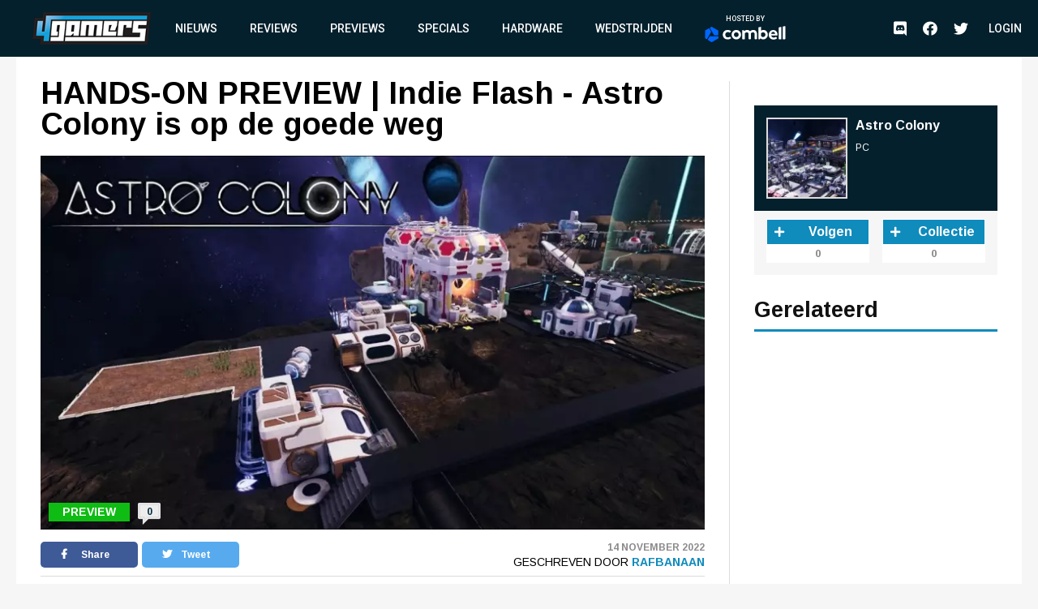

--- FILE ---
content_type: text/html; charset=UTF-8
request_url: https://www.4gamers.be/previews/80632/1/hands-on-preview-indie-flash-astro-colony-is-op-de-goede-weg
body_size: 11056
content:
<!DOCTYPE html>
<html lang="nl">
<head>
	
    <script id="cookieyes" type="text/javascript" src="https://cdn-cookieyes.com/client_data/98aaa9adfbf6571bc3327b7a/script.js"></script>
    <script async src="https://www.googletagmanager.com/gtag/js?id=UA-18010104-2"></script>
    <script async src='https://securepubads.g.doubleclick.net/tag/js/gpt.js'></script>
    <script>
      window.googletag = window.googletag || {cmd: []};
    </script>
    <script>
        window.dataLayer = window.dataLayer || [];
        function gtag(){dataLayer.push(arguments);}
        gtag('js', new Date());

        gtag('config', 'G-TWYMQGNFNE');
    </script>
    <!-- Google Tag Manager -->
    <script>(function(w,d,s,l,i){w[l]=w[l]||[];w[l].push({'gtm.start':
                new Date().getTime(),event:'gtm.js'});var f=d.getElementsByTagName(s)[0],
            j=d.createElement(s),dl=l!='dataLayer'?'&l='+l:'';j.async=true;j.src=
            'https://www.googletagmanager.com/gtm.js?id='+i+dl;f.parentNode.insertBefore(j,f);
        })(window,document,'script','dataLayer','GTM-MVL48QJ');</script>
    <!-- End Google Tag Manager -->
    <script  type="text/plain">
        (function(h,o,t,j,a,r){
            h.hj=h.hj||function(){(h.hj.q=h.hj.q||[]).push(arguments)};
            h._hjSettings={hjid:2959586,hjsv:6};
            a=o.getElementsByTagName('head')[0];
            r=o.createElement('script');r.async=1;
            r.src=t+h._hjSettings.hjid+j+h._hjSettings.hjsv;
            a.appendChild(r);
        })(window,document,'https://static.hotjar.com/c/hotjar-','.js?sv=');
    </script>
    <meta charset="UTF-8">
    <meta name="viewport" content="width=device-width, initial-scale=1">
    <link rel="stylesheet" href="https://fonts.googleapis.com/css?family=Roboto:400,500,700&display=swap">
    <link rel="stylesheet" href="https://fonts.googleapis.com/css?family=Arimo:400,700&display=swap">
    <link rel="stylesheet" type="text/css" href="https://cdnjs.cloudflare.com/ajax/libs/slick-carousel/1.8.1/slick.min.css">
    <link rel="stylesheet" type="text/css" href="https://cdnjs.cloudflare.com/ajax/libs/font-awesome/5.11.2/css/all.css">
        <meta name="csrf-param" content="_csrf">
<meta name="csrf-token" content="HM0Xsm_XZF4lLWdWqrh8Zck-4RKCnm4yhJsgLbY1jslUkiP-I4UCEn17Ci7__TYQrWyMcOXIIEbM03B-0gHWoQ==">
    <meta name="user" content="guest">
    <title>
        4Gamers - HANDS-ON PREVIEW | Indie Flash - Astro Colony is op de goede weg    </title>
            <script type="application/ld+json">
    {
        "@context": "https://schema.org",
        "@type": "NewsArticle",
        "headline": "HANDS-ON PREVIEW | Indie Flash - Astro Colony is op de goede weg",
        "description": "Er is niks leuker dan games waarin je zaken moet automatiseren. Zo hebben we al enkele uren verspeeld in Satisfactory en dus kwam onlangs ook Astro Colony van Ontwikkelaar Terad Games op onze radar...",
        "articleSection": "Previews",
        "datePublished": "2022-11-14T17:05:00+00:00",
        "dateModified": "2022-11-14T17:05:00+00:00",
                "image": [
                            "https://images.4gamers.be/article-primary/2022/11/14/large/-497c.jpg"
                    ],
                "author": [{
            "@type": "Person",
            "name": "rafbanaan"
        }],
                        "isAccessibleForFree": true,
        "copyrightYear": "2022"
    }
</script>                <script>
    var msTag = {
        site: '4gamers',
        page: 'article'
            }
</script>        <link rel="apple-touch-icon-precomposed" sizes="152x152" href="/images/icons/apple-touch/4gamers-152x152.png">
    <link rel="apple-touch-icon-precomposed" sizes="144x144" href="/images/icons/apple-touch/4gamers-144x144.png">
    <link rel="apple-touch-icon-precomposed" sizes="120x120" href="/images/icons/apple-touch/4gamers-120x120.png">
    <link rel="apple-touch-icon-precomposed" sizes="114x114" href="/images/icons/apple-touch/4gamers-114x114.png">
    <link rel="apple-touch-icon-precomposed" sizes="76x76" href="/images/icons/apple-touch/4gamers-76x76.png">
    <link rel="apple-touch-icon-precomposed" sizes="72x72" href="/images/icons/apple-touch/4gamers-72x72.png">
    <link rel="apple-touch-icon-precomposed" href="/images/icons/apple-touch/4gamers.png">
    <link rel="shortcut icon" href="/images/icons/favicon.ico" type="x-icon">
    <link rel="canonical" href="https://www.4gamers.be/previews/80632/1/hands-on-preview-indie-flash-astro-colony-is-op-de-goede-weg" />
    <script async src="https://pagead2.googlesyndication.com/pagead/js/adsbygoogle.js?client=ca-pub-6995984042175676" crossorigin="anonymous"></script>
    <meta name="description" content="Er is niks leuker dan games waarin je zaken moet automatiseren. Zo hebben we al enkele uren verspeeld in Satisfactory en dus kwam onlangs ook Astro Colony van Ontwikkelaar Terad Games op onze radar...">
<meta property="og:title" content="HANDS-ON PREVIEW | Indie Flash - Astro Colony is op de goede weg">
<meta property="og:description" content="Er is niks leuker dan games waarin je zaken moet automatiseren. Zo hebben we al enkele uren verspeeld in Satisfactory en dus kwam onlangs ook Astro Colony van Ontwikkelaar Terad Games op onze radar...">
<meta property="og:url" content="https://www.4gamers.be/previews/80632/1/hands-on-preview-indie-flash-astro-colony-is-op-de-goede-weg">
<meta property="og:image" content="https://images.4gamers.be/article-primary/2022/11/14/large/-497c.jpg">
<meta property="og:type" content="article">
<meta name="twitter:card" content="summary_large_image">
<meta name="twitter:title" content="HANDS-ON PREVIEW | Indie Flash - Astro Colony is op de goede weg">
<meta name="twitter:description" content="Er is niks leuker dan games waarin je zaken moet automatiseren. Zo hebben we al enkele uren verspeeld in Satisfactory en dus kwam onlangs ook Astro Colony van Ontwikkelaar Terad Games op onze radar...">
<meta name="twitter:site" content="@4gamershq">
<meta name="twitter:image" content="https://images.4gamers.be/article-primary/2022/11/14/large/-497c.jpg">
<meta name="twitter:creator" content="@4gamershq">
<link href="/css/stylev2.css?v=1699521718" rel="stylesheet"></head>
<body>
<!-- Google Tag Manager (noscript) -->
<noscript><iframe src="https://www.googletagmanager.com/ns.html?id=GTM-MVL48QJ"
                  height="0" width="0" style="display:none;visibility:hidden"></iframe></noscript>
<!-- End Google Tag Manager (noscript) -->
<div id="app">
    
<header class="header">
    <div class="container">
        <div class="header__logo">
            <a href="/" title="4Gamers">
                <img class="logo" src="/images/logo.png" alt="4gamers logo">            </a>
        </div>
        <nav class="nav">
            <ul>
    <li><a href="/nieuws">Nieuws</a></li>
<li><a href="/reviews">Reviews</a></li>
<li><a href="/previews">Previews</a></li>
<li><a href="/specials">Specials</a></li>
<li><a href="/hardware">Hardware</a></li>
<li><a href="/wedstrijden">Wedstrijden</a></li>
<li><a href="https://combell.be" target="_blank">
                        <div class="header__combell">
                            Hosted by
                            <svg class="header__combell__logo--small" height="30px" alt="Hosting en Webhosting bij Combell" title="Hosting en Webhosting bij Combell" viewBox="0 0 32 36" version="1.1" xmlns="http://www.w3.org/2000/svg" xmlns:xlink="http://www.w3.org/1999/xlink">
                                <g stroke="none" stroke-width="1" fill="none" fill-rule="evenodd">
                                    <g transform="translate(-184.000000, -27.000000)" fill="#0066FF" fill-rule="nonzero">
                                        <g transform="translate(184.000000, 27.000000)">
                                            <path d="M30.2501657,19.982375 C30.8011657,19.982375 31.2481657,19.535375 31.2481657,18.984375 L31.2481657,9.526375 C31.2481657,9.169875 31.0581657,8.840375 30.7491657,8.662375 L15.9771657,0.133875 C15.6686657,-0.044625 15.2881657,-0.044625 14.9791657,0.133875 L11.9991657,1.854375 C11.5216657,2.129875 11.3581657,2.740375 11.6341657,3.217375 L21.0256657,19.483375 C21.2041657,19.791875 21.5331657,19.982375 21.8896657,19.982375 L30.2501657,19.982375 L30.2501657,19.982375 Z">
                                            </path>
                                            <path d="M30.9598344,27.303 C31.2683344,27.1245 31.4588344,26.7955 31.4588344,26.439 L31.4588344,22.998 C31.4588344,22.447 31.0118344,22 30.4608344,22 L11.6783344,22 C11.3218344,22 10.9923344,22.19 10.8143344,22.499 L6.63383441,29.74 C6.35833441,30.2175 6.52183441,30.8275 6.99883441,31.103 L15.1898344,35.832 C15.4983344,36.0105 15.8788344,36.0105 16.1878344,35.832 L30.9598344,27.303 Z">
                                            </path>
                                            <path d="M3.479,28.8691657 C3.9565,29.1446657 4.5665,28.9811657 4.842,28.5041657 L14.2335,12.2381657 C14.412,11.9291657 14.412,11.5491657 14.2335,11.2401657 L10.053,3.99916575 C9.7775,3.52166575 9.167,3.35816575 8.69,3.63416575 L0.499,8.36316575 C0.19,8.54166575 -1.42108547e-14,8.87066575 -1.42108547e-14,9.22716575 L-1.42108547e-14,26.2841657 C-1.42108547e-14,26.6406657 0.19,26.9701657 0.499,27.1481657 L3.479,28.8691657 Z">
                                            </path>
                                        </g>
                                    </g>
                                </g>
                            </svg>
                            <svg class="header__combell__logo--large" width="100px" height="20px" alt="Hosting en Webhosting bij Combell" title="Hosting en Webhosting bij Combell" viewBox="0 0 377 76" version="1.1" xmlns="http://www.w3.org/2000/svg" xmlns:xlink="http://www.w3.org/1999/xlink">
                                <g stroke="none" stroke-width="1" fill="none" fill-rule="evenodd">
                                    <g transform="translate(83.000000, 0.000000)" fill="#FFFFFF" fill-rule="nonzero">
                                        <path d="M272.997,4.486 L263.626,6.536 C263.033,6.665 262.61,7.19 262.61,7.797 L262.61,60.996 C262.61,61.721 263.198,62.309 263.923,62.309 L273.252,62.309 C273.974,62.309 274.565,61.718 274.565,60.996 L274.565,5.748 C274.564,4.924 273.802,4.31 272.997,4.486 Z"></path>
                                        <path d="M63.581,18.773 C51.37,18.773 41.436,28.707 41.436,40.918 C41.436,53.129 51.37,63.063 63.581,63.063 C75.792,63.063 85.726,53.129 85.726,40.918 C85.725,28.707 75.791,18.773 63.581,18.773 Z M63.581,52.073 C57.43,52.073 52.427,47.069 52.427,40.918 C52.427,34.767 57.431,29.764 63.581,29.764 C69.732,29.764 74.736,34.768 74.736,40.918 C74.735,47.069 69.731,52.073 63.581,52.073 Z"></path>
                                        <path d="M291.634,0.543 L282.263,2.593 C281.67,2.722 281.247,3.247 281.247,3.854 L281.247,60.996 C281.247,61.721 281.835,62.309 282.56,62.309 L291.889,62.309 C292.611,62.309 293.202,61.718 293.202,60.996 L293.202,1.805 C293.202,0.98 292.44,0.367 291.634,0.543 Z"></path>
                                        <path d="M35.161,51.187 C34.759,50.659 34.026,50.523 33.46,50.87 C31.415,52.124 28.125,53.673 24.353,53.673 C21.32,53.673 18.732,52.893 16.661,51.355 C14.344,49.635 11.867,45.976 11.867,40.865 C11.867,35.609 14.474,32.571 16.661,30.948 C18.731,29.41 21.319,28.63 24.352,28.63 C27.578,28.63 30.379,29.932 32.327,31.183 C32.89,31.545 33.637,31.403 34.04,30.869 L38.313,25.208 C38.754,24.623 38.621,23.79 38.019,23.373 C35.057,21.32 29.169,18.665 23.378,18.665 C8.414,18.665 2.972,29.559 2.032,31.743 C0.887,34.404 0.306,37.418 0.306,40.7 L0.306,41.028 C0.306,44.311 0.887,47.325 2.032,49.985 C3.178,52.649 4.795,54.988 6.838,56.936 C8.882,58.887 11.344,60.411 14.156,61.466 C16.979,62.526 20.081,63.063 23.377,63.063 C27.383,63.063 30.91,62.354 33.859,60.955 C35.615,60.123 37.233,59.086 38.686,57.865 C39.216,57.419 39.31,56.64 38.891,56.089 L35.161,51.187 Z"></path>
                                        <path d="M190.449,18.773 C186.71,18.773 183.38,19.719 180.554,21.585 L179.515,22.307 L179.519,5.546 C179.523,4.721 178.763,4.104 177.957,4.276 L168.502,6.301 C167.958,6.466 167.586,6.968 167.586,7.537 L167.586,61.651 C167.586,61.982 167.855,62.251 168.186,62.251 L173.373,62.251 C173.772,62.251 174.148,62.067 174.393,61.751 L177.312,57.988 L177.773,58.452 C180.813,61.511 184.596,63.063 189.016,63.063 C201.227,63.063 211.161,53.129 211.161,40.918 C211.16,28.293 202.256,18.773 190.449,18.773 Z M189.021,52.073 C185.941,52.073 182.969,50.779 180.864,48.524 L179.515,46.8 L179.515,35.06 L180.864,33.314 C182.967,31.058 185.94,29.765 189.021,29.765 C195.172,29.765 200.175,34.769 200.175,40.919 C200.176,47.069 195.172,52.073 189.021,52.073 Z"></path>
                                        <path d="M142.448,18.764 C135.398,18.764 130.188,22.911 128.051,24.95 C124.843,20.72 119.918,18.764 113.963,18.764 C106.374,18.764 101.398,23.838 101.398,23.838 L98.479,20.075 C98.235,19.76 97.858,19.575 97.459,19.575 L92.272,19.575 C91.941,19.575 91.672,19.844 91.672,20.175 L91.672,61.002 C91.672,61.571 92.044,62.073 92.588,62.238 L102.043,62.255 C102.85,62.428 103.609,61.81 103.605,60.985 L103.601,60.002 L103.601,46.766 L103.601,35.026 C103.601,35.026 106.448,29.752 112.776,29.752 C117.421,29.752 121.103,32.271 121.103,39.661 L121.103,59.669 C121.103,61.113 122.274,62.284 123.718,62.284 L129.474,62.284 C130.918,62.284 132.089,61.113 132.089,59.669 L132.089,39.661 C132.089,39.642 132.087,39.625 132.087,39.606 L132.087,35.026 C132.087,35.026 134.934,29.752 141.262,29.752 C145.907,29.752 149.589,32.271 149.589,39.661 L149.589,59.669 C149.589,61.113 150.76,62.284 152.204,62.284 L157.96,62.284 C159.404,62.284 160.575,61.113 160.575,59.669 L160.575,39.661 C160.574,25.078 153.171,18.764 142.448,18.764 Z"></path>
                                        <path d="M255.745,33.519 C254.927,30.751 253.651,28.266 251.951,26.135 C250.262,24.02 248.112,22.311 245.565,21.058 C243.034,19.814 239.989,19.185 236.512,19.185 C236.49,19.185 236.468,19.185 236.445,19.185 C233.367,19.191 230.527,19.782 228.007,20.943 C225.48,22.106 223.278,23.711 221.46,25.711 C219.635,27.72 218.195,30.106 217.182,32.801 C216.165,35.501 215.652,38.405 215.659,41.43 L215.659,41.597 C215.666,44.886 216.23,47.904 217.332,50.566 C218.436,53.229 219.989,55.564 221.949,57.505 C223.907,59.447 226.261,60.963 228.95,62.008 C231.635,63.054 234.582,63.583 237.711,63.583 C237.731,63.583 237.753,63.583 237.774,63.583 C242.738,63.573 247.727,63.16 254.153,58.29 C254.624,57.933 254.725,57.266 254.381,56.785 C253.777,55.941 252.623,54.354 250.519,51.526 C250.184,51.075 249.56,50.952 249.079,51.243 C247.009,52.496 243.925,54.181 238.737,54.192 C238.726,54.192 238.713,54.192 238.701,54.192 C235.717,54.192 233.498,53.634 231.45,52.052 C229.799,50.779 228.116,48.347 227.38,45.349 L227.307,44.961 L255.935,44.92 C256.221,44.92 256.49,44.808 256.691,44.605 C256.892,44.402 257.003,44.134 257.003,43.848 L256.999,42.555 C256.994,39.51 256.571,36.325 255.745,33.519 Z M227.159,37.353 C227.736,33.339 229.17,31.323 230.221,30.212 C231.889,28.449 233.78,27.777 236.472,27.771 C236.481,27.771 236.49,27.771 236.501,27.771 C239.182,27.771 241.116,28.587 242.762,30.37 C244.39,32.131 245.179,34.451 245.415,37.353 L227.159,37.353 Z"></path>
                                    </g>
                                    <path d="M60.5003315,43.96475 C61.6023315,43.96475 62.4963315,43.07075 62.4963315,41.96875 L62.4963315,23.05275 C62.4963315,22.33975 62.1163315,21.68075 61.4983315,21.32475 L31.9543315,4.26775 C31.3373315,3.91075 30.5763315,3.91075 29.9583315,4.26775 L23.9983315,7.70875 C23.0433315,8.25975 22.7163315,9.48075 23.2683315,10.43475 L42.0513315,42.96675 C42.4083315,43.58375 43.0663315,43.96475 43.7793315,43.96475 L60.5003315,43.96475 Z" fill="#0066FF" fill-rule="nonzero"></path>
                                    <path d="M61.9196688,58.606 C62.5366688,58.249 62.9176688,57.591 62.9176688,56.878 L62.9176688,49.996 C62.9176688,48.894 62.0236688,48 60.9216688,48 L23.3566688,48 C22.6436688,48 21.9846688,48.38 21.6286688,48.998 L13.2676688,63.48 C12.7166688,64.435 13.0436688,65.655 13.9976688,66.206 L30.3796688,75.664 C30.9966688,76.021 31.7576688,76.021 32.3756688,75.664 L61.9196688,58.606 Z" fill="#0066FF" fill-rule="nonzero"></path>
                                    <path d="M6.958,61.7383315 C7.913,62.2893315 9.133,61.9623315 9.684,61.0083315 L28.467,28.4763315 C28.824,27.8583315 28.824,27.0983315 28.467,26.4803315 L20.106,11.9983315 C19.555,11.0433315 18.334,10.7163315 17.38,11.2683315 L0.998,20.7263315 C0.38,21.0833315 0,21.7413315 0,22.4543315 L0,56.5683315 C0,57.2813315 0.38,57.9403315 0.998,58.2963315 L6.958,61.7383315 Z" fill="#0066FF" fill-rule="nonzero"></path>
                                </g>
                            </svg>
                        </div>
                    </a></li></ul>            <ul class="social__nav">
                <li><a href="https://discord.gg/MspksWZ" target="_blank" rel="nofollow noopener noreferrer"><i class="fab fa-discord fa-menu" aria-hidden="true"></i><span class="visible-hidden">Discord</span></a></li>
<li><a href="https://www.facebook.com/4GamersBE/" target="_blank" rel="nofollow noopener noreferrer"><i class="fab fa-facebook fa-menu" aria-hidden="true"></i><span class="visible-hidden">Facebook</span></a></li>
<li><a href="https://twitter.com/4gamershq" target="_blank" rel="nofollow noopener noreferrer"><i class="fab fa-twitter fa-menu" aria-hidden="true"></i><span class="visible-hidden">Twitter</span></a></li>            </ul>
        </nav>
        <div class="header__action">
            <ul class="social__nav">
            <li><a href="https://discord.gg/MspksWZ" target="_blank" rel="nofollow noopener noreferrer"><i class="fab fa-discord fa-menu" aria-hidden="true"></i><span class="visible-hidden">Discord</span></a></li>
<li><a href="https://www.facebook.com/4GamersBE/" target="_blank" rel="nofollow noopener noreferrer"><i class="fab fa-facebook fa-menu" aria-hidden="true"></i><span class="visible-hidden">Facebook</span></a></li>
<li><a href="https://twitter.com/4gamershq" target="_blank" rel="nofollow noopener noreferrer"><i class="fab fa-twitter fa-menu" aria-hidden="true"></i><span class="visible-hidden">Twitter</span></a></li>            </ul>
                            <div class="header__profile header__profile--auto">
                    <div class="header__profile__login">
                        <a href="/site/login">Login</a>
                    </div>
                </div>
                        <button class="hamburger hamburger--squeeze" type="button">
                <span class="hamburger-box"><span class="hamburger-inner"></span></span>
            </button>
        </div>
    </div>
</header>
    <div class="content">
        <div id="div-gpt-ad-6046381-1" class="combined-bill-container">
        </div>
        <div class="container">
            
<div class="sidebar-layout">
    <div class="sidebar-layout__left">
        <article class="article-details article-details--super article-details--preview">
            <div class="article-details__headline">
                <h1 class="article-details__title">
                    HANDS-ON PREVIEW | Indie Flash - Astro Colony is op de goede weg                </h1>
            </div>
            <div class="article-details__image">
                <div class="article-details__image__container">
                    
    <picture>
                    <source sizes="(min-width: 960px) 540px, 100vw" srcset="https://images.4gamers.be/article-primary/2022/11/14/small/-497c.webp 100w, https://images.4gamers.be/article-primary/2022/11/14/medium/-497c.webp 273w, https://images.4gamers.be/article-primary/2022/11/14/large/-497c.webp 488w, https://images.4gamers.be/article-primary/2022/11/14/large/-497c.webp 740w" type="image/webp">
                <source sizes="(min-width: 960px) 540px, 100vw" srcset="https://images.4gamers.be/article-primary/2022/11/14/small/-497c.jpg 100w, https://images.4gamers.be/article-primary/2022/11/14/medium/-497c.jpg 273w, https://images.4gamers.be/article-primary/2022/11/14/large/-497c.jpg 740w" type="image/jpg">
        <img src="https://images.4gamers.be/article-primary/2022/11/14/large/-497c.jpg" alt="HANDS-ON PREVIEW | Indie Flash - Astro Colony is op de goede weg" loading="lazy">
    </picture>
                </div>
                <div class="article-details__type">
                    Preview                </div>
                <a href="#comments" class="article-details__comments">
                    0                </a>
            </div>
            <div class="article-details__info">
                <div class="article-details__socials">
                    <a href="#" class="social social--facebook" onclick="window.open('https://www.facebook.com/sharer/sharer.php?u='+encodeURIComponent('https://www.4gamers.be/previews/80632/1/hands-on-preview-indie-flash-astro-colony-is-op-de-goede-weg'),'share-dialog','width=626,height=436'); return false;">
    <i class="fab fa-facebook-f"></i> Share</a>
                    <a href="#" class="social social--twitter" onclick="window.open('https://twitter.com/intent/tweet?url='+encodeURIComponent('https://www.4gamers.be/previews/80632/1/hands-on-preview-indie-flash-astro-colony-is-op-de-goede-weg')+'&text=HANDS-ON PREVIEW %7C Indie Flash - Astro Colony is op de goede weg','share-dialog','width=626,height=436'); return false;">
    <i class="fab fa-twitter"></i> Tweet</a>
                </div>
                <div class="article-details__extra">
                    <div class="article-details__date">
                        14 November 2022                    </div>
                    <div class="article-details__reviewer">
                        Geschreven door&nbsp;<a href="/profile/view?slug=rafbanaan7548">rafbanaan</a>
                    </div>
                </div>
            </div>
            <div class="article-details__content wysiwyg">
                                    <p class="p1" style="text-align: justify;"><strong>Er is niks leuker dan games waarin je zaken moet automatiseren. Zo hebben we al enkele uren verspeeld in Satisfactory en dus kwam onlangs ook Astro Colony van Ontwikkelaar Terad Games op onze radar. Daarin ben je een astronaut die een van de eerste is om de ruimte te verkennen en een basis op te zetten.</strong></p>
<p class="p1" style="text-align: justify;">Beginnen doe je op een klein platform waar je wordt begroet door een vriendelijke robot die je uitlegt geeft. Samen zet je de eerste stappen in de opbouw van je kolonie. Resources moet je verzamelen aan de hand van astero&iuml;den die voorbij vliegen. Met een pickaxe kan je hiervan copper, iron, carbon, ice en meer verzamelen. Deze ruwe materialen kan je dan omvormen naar vervaardigde items. De eenvoudige zaken, waaronder bars smelten, kan je rechtstreeks in je inventory doen, maar naarmate je vordert zal je nood hebben aan productiemachines.</p>
<p class="p1" style="text-align: center;"><picture><source srcset="https://images.4gamers.be/article/2022/11/14/large/-66a0.webp" type="image/webp" /><source srcset="https://images.4gamers.be/article/2022/11/14/large/-66a0.jpg" type="image/jpg" /><img src="https://images.4gamers.be/article/2022/11/14/large/-66a0.jpg" alt="Indie Flash - Astro Colony" loading="lazy" /></picture></p>
<p class="p1" style="text-align: justify;">Hier start je dan ook met het automatiseren van de gehele workflow, want je kan bijvoorbeeld automatisch astero&iuml;den laten vangen door een machine die dit omvormt en zo doorstuurt naar andere machines of een opslag. Elke machine komt namelijk met inputs en outputs waar je een conveyor belt aan kan koppelen. De conveyors belts zijn wel redelijk basic, want zo kan je geen bochten maken of afsplitsen. Je moet logic modules gebruiken om bijvoorbeeld items te duwen van de ene band naar de andere of filter of block modules om je resources te filteren. Uiteraard is er stroom nodig en de ontwikkelaar voorziet enkele mogelijkheden. Starten doe je met carbon om te zetten, maar je kan dit steeds verbeteren naar meer duurzamere alternatieven.</p>
<p class="p1" style="text-align: justify;">Nieuwe items, gebouwen, resources en meer kan je vrijspelen aan de hand van de tech tree. Hiervoor moet je enkele punten bevatten die zijn onderverdeeld in enkele categorie&euml;n met de basic science die je zelf kan verkrijgen door te mijnen. Andere zaken moet je vrijspelen in een labo waar je bijvoorbeeld een astronaut kan neerzetten. Je kan namelijk astronauten inviteren op je kolinie, maar dan moet je wel voldoen aan enkele basisvoorzieningen. Het is de ruimte en natuurlijk kan je met de kolonie rondreizen met boosters of voertuigen, maar dit komt niet zonder enig gevaar. De titel bevindt zich op dit moment in early access en we zijn wel wat bugs tegenkomen, maar de ontwikkelaar brengt quasi dagelijks nieuwe patches uit. De UI mag in onze ogen ook een grondige revamp krijgen, want die is echt onhandig.</p>
<p><iframe title="YouTube video player" src="https://www.youtube.com/embed/KOE8u6k8EAE" width="560" height="315" frameborder="0" allowfullscreen="allowfullscreen"></iframe></p>
<p><strong>LEES OOK:&nbsp;</strong><a href="https://www.4gamers.be/specials/77851/1/overzicht-indie-flash-reviews-en-previews">Alle Indie Flash review &amp; previews</a></p>
<p><strong>LEES OOK:&nbsp;</strong><a href="https://www.4gamers.be/previews/80606/1/hands-on-preview-indie-flash-spelen-met-tijd-in-timemelters">Spelen met tijd in Timemelters</a></p>
<p><strong>LEES OOK:&nbsp;</strong><a href="https://www.4gamers.be/reviews/80605/1/review-indie-flash-alles-op-orde-in-a-little-to-the-left">Alles op orde in A Little to the Left</a></p>                            </div>
                                        <div class="article-details__review">
                    
<div class="conclusion">
    <div class="conclusion__header">
        Conclusie    </div>
    <div class="conclusion__text">
        <p class="p1" style="text-align: justify;">Hetgeen we nu konden ervaren van Astro Colony geeft ons een goed gevoel bij de verdere verloop van de ontwikkelperiode in early access. De basis zit goed, maar er is wel nog wat werk nodig om alles op punt te krijgen, want de UI is bijvoorbeeld onhandig en er zijn wel wat bugs die progressie moeilijk maken. Gelukkig is de ontwikkelaar wel on-top met deze zaken en zijn patches er snel.</p>    </div>
    </div>
                </div>
                        <a href="#comments" class="m-t-30 mobile-centered">
                <div class="btn">
                    &raquo; Reacties (0)
                </div>
            </a>
        </article>
    </div>
    <div class="sidebar-layout__right">
                    
<div class="centered">
    <div id="div-gpt-ad-8853676-2" style="display:block">
        <div id="_4gamers.be_-rectangle" class="advise-rectangle"></div>
    </div>
</div>        
                    
<div class="game-card">
    <div class="game-card__header">
        <a href="/game/34587/astro-colony">
            <div class="game-card__image">
                
    <picture>
                    <source sizes="(min-width: 960px) 540px, 100vw" srcset="https://images.4gamers.be/game-primary/2022/11/14/small/-PC-0829.webp 100w, https://images.4gamers.be/game-primary/2022/11/14/medium/-PC-0829.webp 273w, https://images.4gamers.be/game-primary/2022/11/14/large/-PC-0829.webp 488w, https://images.4gamers.be/game-primary/2022/11/14/thumbnail/-PC-0829.webp 740w" type="image/webp">
                <source sizes="(min-width: 960px) 540px, 100vw" srcset="https://images.4gamers.be/game-primary/2022/11/14/small/-PC-0829.jpg 100w, https://images.4gamers.be/game-primary/2022/11/14/medium/-PC-0829.jpg 273w, https://images.4gamers.be/game-primary/2022/11/14/thumbnail/-PC-0829.jpg 740w" type="image/jpg">
        <img src="https://images.4gamers.be/game-primary/2022/11/14/thumbnail/-PC-0829.jpg" alt="Astro Colony" loading="lazy">
    </picture>
            </div>
        </a>
        <div class="game-card__title">
            <a href="/game/34587/astro-colony">
                Astro Colony            </a>
            <ul>
                                    <li>
                        PC                    </li>
                            </ul>
        </div>
    </div>
    <div class="game-card__info">
        <ul>
                                            </ul>
        <div class="game-card__buttons">
            <div class="counter-button counter-button--follow">
                <a class="action__button action__button--add" data-href="/game/34587/astro-colony/follow">
                                            <i class="fa fa-plus"></i>
                                        <span>Volgen</span>
                </a>
                <span class="counter-button__counter">0</span>
            </div>
            <div class="counter-button counter-button--collect">
                <a class="action__button action__button--add" data-href="/game/34587/astro-colony/have">
                                            <i class="fa fa-plus"></i>
                                        <span>Collectie</span>
                </a>
                <span class="counter-button__counter">0</span>
            </div>
        </div>
    </div>
</div>
                            <div class="sidebar-list">
                <div class="sidebar-list__title">
                    Gerelateerd
                </div>
                <div class="sidebar-list__list">
                                            
                                    </div>
            </div>
            </div>
</div>
<div class="divider-block divider-block--blue">
            <div class="mobile">
            <img onclick="window.open('http://eepurl.com/fFaLk','popup','width=600,height=600'); return false;" src="/images/4G_nieuwsbrief_banner.png" alt="4Gamers Logo">
        </div>
        <div class="desktop">
            
    <a href="/wedstrijden" class="contest" style="background-image: url('/images/default/article-banner.png')">
        <div class="contest__text">
            <i class="fas fa-trophy"></i> Er zijn voorlopig geen wedstrijden
        </div>
    </a>
            
<div class="register">
    <img src="/images/4Gamers_Nieuwsbrief_header.png" alt="Schrijf je in voor de 4Gamers nieuwsbrief">
    <form class="newsletter__form" action="https://mailing.4gamers.be/subscribe" method="POST" accept-charset="utf-8">
        <input type="email" name="email" id="email" placeholder="Email" required />
        <div style="display:none;">
            <label for="hp">HP</label><br/>
            <input type="text" name="hp" id="hp"/>
        </div>
        <input type="hidden" name="list" value="aowjmfzv892ZRyt7WixsaMxg"/>
        <input type="hidden" name="subform" value="yes"/>
        <input type="submit" name="submit" id="submit" value="Inschrijven"/>
    </form>
    <p>Je gegevens worden verwerkt volgens ons privacybeleid.</p>
</div>
            
<div class="centered">
    <div id="div-gpt-ad-8853676-3" style="display:block">
        <div id="_4gamers.be_-rectangle" class="advise-rectangle"></div>
    </div>
</div>        </div>
    </div>
<div class="article-block">
    
<a href="https://www.4gamers.be/hardware/87807/1/nvidia-stopt-steunprogramma-om-prijzen-te-drukken-rtx-5080-kan-tot-50-duurder-worden">
    <article class="highlight highlight--hardware">
        <div class="highlight__image">
            <div class="highlight__image__container">
                
    <picture>
                    <source sizes="(min-width: 960px) 540px, 100vw" srcset="https://images.4gamers.be/article-primary/2026/01/23/small/-8ac5.webp 100w, https://images.4gamers.be/article-primary/2026/01/23/medium/-8ac5.webp 273w, https://images.4gamers.be/article-primary/2026/01/23/large/-8ac5.webp 488w, https://images.4gamers.be/article-primary/2026/01/23/large/-8ac5.webp 740w" type="image/webp">
                <source sizes="(min-width: 960px) 540px, 100vw" srcset="https://images.4gamers.be/article-primary/2026/01/23/small/-8ac5.jpg 100w, https://images.4gamers.be/article-primary/2026/01/23/medium/-8ac5.jpg 273w, https://images.4gamers.be/article-primary/2026/01/23/large/-8ac5.jpg 740w" type="image/jpg">
        <img src="https://images.4gamers.be/article-primary/2026/01/23/large/-8ac5.jpg" alt="Nvidia stopt steunprogramma om prijzen te drukken, RTX 5080 kan tot 50% duurder worden" loading="lazy">
    </picture>
            </div>
            <div class="highlight__type">
                                    H                            </div>
            <div class="highlight__comments">
                3            </div>
                    </div>
        <div class="highlight__title">
            Nvidia stopt steunprogramma om prijzen te drukken, RTX 5080 kan tot 50% duurder worden        </div>
    </article>
</a>
<a href="https://www.4gamers.be/nieuws/87806/1/nieuwe-fable-laat-zich-uitgebreid-bewonderen-verschijnt-meteen-ook-voor-ps5">
    <article class="highlight highlight--nieuws">
        <div class="highlight__image">
            <div class="highlight__image__container">
                
    <picture>
                    <source sizes="(min-width: 960px) 540px, 100vw" srcset="https://images.4gamers.be/article-primary/2026/01/23/small/-43a3.webp 100w, https://images.4gamers.be/article-primary/2026/01/23/medium/-43a3.webp 273w, https://images.4gamers.be/article-primary/2026/01/23/large/-43a3.webp 488w, https://images.4gamers.be/article-primary/2026/01/23/large/-43a3.webp 740w" type="image/webp">
                <source sizes="(min-width: 960px) 540px, 100vw" srcset="https://images.4gamers.be/article-primary/2026/01/23/small/-43a3.jpg 100w, https://images.4gamers.be/article-primary/2026/01/23/medium/-43a3.jpg 273w, https://images.4gamers.be/article-primary/2026/01/23/large/-43a3.jpg 740w" type="image/jpg">
        <img src="https://images.4gamers.be/article-primary/2026/01/23/large/-43a3.jpg" alt="Nieuwe Fable laat zich uitgebreid bewonderen, verschijnt meteen ook voor PS5" loading="lazy">
    </picture>
            </div>
            <div class="highlight__type">
                                    N                            </div>
            <div class="highlight__comments">
                1            </div>
                    </div>
        <div class="highlight__title">
            Nieuwe Fable laat zich uitgebreid bewonderen, verschijnt meteen ook voor PS5        </div>
    </article>
</a>
<a href="https://www.4gamers.be/nieuws/87797/1/grote-herstructurering-bij-ubisoft-games-opgedoekt-ontslagen-en-nieuwe-focus">
    <article class="highlight highlight--nieuws">
        <div class="highlight__image">
            <div class="highlight__image__container">
                
    <picture>
                    <source sizes="(min-width: 960px) 540px, 100vw" srcset="https://images.4gamers.be/article-primary/2026/01/22/small/-d8a3.webp 100w, https://images.4gamers.be/article-primary/2026/01/22/medium/-d8a3.webp 273w, https://images.4gamers.be/article-primary/2026/01/22/large/-d8a3.webp 488w, https://images.4gamers.be/article-primary/2026/01/22/large/-d8a3.webp 740w" type="image/webp">
                <source sizes="(min-width: 960px) 540px, 100vw" srcset="https://images.4gamers.be/article-primary/2026/01/22/small/-d8a3.jpg 100w, https://images.4gamers.be/article-primary/2026/01/22/medium/-d8a3.jpg 273w, https://images.4gamers.be/article-primary/2026/01/22/large/-d8a3.jpg 740w" type="image/jpg">
        <img src="https://images.4gamers.be/article-primary/2026/01/22/large/-d8a3.jpg" alt="Grote herstructurering bij Ubisoft: games opgedoekt, ontslagen en nieuwe focus" loading="lazy">
    </picture>
            </div>
            <div class="highlight__type">
                                    N                            </div>
            <div class="highlight__comments">
                2            </div>
                    </div>
        <div class="highlight__title">
            Grote herstructurering bij Ubisoft: games opgedoekt, ontslagen en nieuwe focus        </div>
    </article>
</a>
<a href="https://www.4gamers.be/nieuws/87796/1/remake-van-prince-of-persia-the-sands-of-time-is-geannuleerd">
    <article class="highlight highlight--nieuws">
        <div class="highlight__image">
            <div class="highlight__image__container">
                
    <picture>
                    <source sizes="(min-width: 960px) 540px, 100vw" srcset="https://images.4gamers.be/game-primary/2021/03/10/small/prince-of-persia-the-sands-of-time-remake--7bd6.webp 100w, https://images.4gamers.be/game-primary/2021/03/10/medium/prince-of-persia-the-sands-of-time-remake--7bd6.webp 273w, https://images.4gamers.be/game-primary/2021/03/10/large/prince-of-persia-the-sands-of-time-remake--7bd6.webp 488w, https://images.4gamers.be/game-primary/2021/03/10/large/prince-of-persia-the-sands-of-time-remake--7bd6.webp 740w" type="image/webp">
                <source sizes="(min-width: 960px) 540px, 100vw" srcset="https://images.4gamers.be/game-primary/2021/03/10/small/prince-of-persia-the-sands-of-time-remake--7bd6.jpg 100w, https://images.4gamers.be/game-primary/2021/03/10/medium/prince-of-persia-the-sands-of-time-remake--7bd6.jpg 273w, https://images.4gamers.be/game-primary/2021/03/10/large/prince-of-persia-the-sands-of-time-remake--7bd6.jpg 740w" type="image/jpg">
        <img src="https://images.4gamers.be/game-primary/2021/03/10/large/prince-of-persia-the-sands-of-time-remake--7bd6.jpg" alt="Remake van Prince of Persia: The Sands of Time is geannuleerd" loading="lazy">
    </picture>
            </div>
            <div class="highlight__type">
                                    N                            </div>
            <div class="highlight__comments">
                1            </div>
                    </div>
        <div class="highlight__title">
            Remake van Prince of Persia: The Sands of Time is geannuleerd        </div>
    </article>
</a>
</div>
<div class="sidebar-layout">
    <div class="sidebar-layout__left">
        <a name="comments"></a>
                    
<div class="comments">
    <div class="comments__form">
            <a href="/site/login">Meld u aan om een reactie te plaatsen</a>
    </div>
    <div class="comments__title">
        Reacties (0)
    </div>
    <div class="comments__container">
            </div>
    <div class="comment__answer-form hidden">
            </div>
</div>
            </div>
    <div class="sidebar-layout__right">
                    
<div class="centered follow-container">
    <div id="div-gpt-ad-8853676-4" style="display:block">
        <div id="_4gamers.be_hp_repeat-halfpage" class="advise-rectangle" data-unique="" data-ad-name="hp_repeat"></div>
    </div>
</div>


            </div>
</div>
        </div>
    </div>
    <footer>
    <div class="footer">
        <div class="container">
            <div class="footer__content">
                <div class="footer__quick-menu">
                    <ul>
			<li><a href="https://static.spacefwd.com/privacy.pdf" target="_blank">Privacy Policy</a></li>
                        <li><a href="https://static.spacefwd.com/cookie.pdf">Cookie Policy</a></li>
                        <li><a href="https://static.spacefwd.com/terms.pdf">Gebruiksvoorwaarden</a></li>
                        <li><a href="/redactie">Redactie</a></li>
                        <li><a href="/contact">Contact</a></li>
                        <li><a href="#" onclick="showConsentManager()">Cookieinstellingen</a></li>
                    </ul>
                </div>
                <div class="footer__newsletter hidden-s">
                                    </div>
                <div class="footer__socials">
                    <div class="footer__socials__icons">
                        <a href="https://www.facebook.com/4GamersBE/" target="_blank" rel="nofollow noopener noreferrer">
                            <i class="fab fa-facebook-square" aria-hidden="true"></i>
                            <span class="visible-hidden">Facebook</span>
                        </a>
                        <a href="https://twitter.com/4gamershq" target="_blank" rel="nofollow noopener noreferrer">
                            <i class="fab fa-twitter-square" aria-hidden="true"></i>
                            <span class="visible-hidden">Twitter</span>
                        </a>
                        <a href="https://discord.gg/MspksWZ" target="_blank" rel="nofollow noopener noreferrer">
                            <i class="fab fa-discord" aria-hidden="true"></i>
                            <span class="visible-hidden">Discord</span>
                        </a>
                    </div>
                    <div class="footer__socials__image">
                        <img src="/images/new/4gamers_footer.png" alt="4Gamers Logo" loading="lazy">
                    </div>
                </div>
            </div>
        </div>
    </div>
    <div class="footer-copyright">
        <span>Copyright <a href="https://teammeta.eu">META bv</a> 2020</span>
    </div>
</footer>
</div>
<script src="https://platform.twitter.com/widgets.js"></script>
<script src="https://www.instagram.com/embed.js"></script>
<script src="https://d1m2uzvk8r2fcn.cloudfront.net/scripts/embed-code/1567027560.min.js"></script>
<script src="//embed.redditmedia.com/widgets/platform.js" async></script>
<script src="/assets/53880c07/jquery.min.js?v=1736842965"></script>
<script src="/assets/4ad6a159/yii.js?v=1736842965"></script>
<script src="/js/6dP4O0PXUa8Hm6ld.js?v=1653894784"></script>
<script src="/js/vue.js?v=1673988562"></script>
<script src="/js/appv2.min.js?v=1699521720"></script>
<script>FourG.initArticle();
FourG.initDetailAds();
FourG.initAdBlock('div-gpt-ad-8853676-2');
FourG.initCounterButtonManager();
FourG.initAdBlock('div-gpt-ad-8853676-3');
FourG.initCommentManager();
FourG.initAdBlock('div-gpt-ad-8853676-4');</script><script type="text/javascript" src="/js/slick.min.js"></script>
<script type="text/javascript">
    $('.slickerize').slick({
        infinite: true,
        arrows: false,
        slidesToShow: 4,
        slidesToScroll: 1,
        autoplay: true,
        autoplaySpeed: 3000,
        responsive: [
            {
                breakpoint: 900,
                settings: {
                    slidesToShow: 2,
                    slidesToScroll: 1,
                    dots: true
                }
            },
            {
                breakpoint: 600,
                settings: {
                    slidesToShow: 1,
                    slidesToScroll: 1,
                    dots: true
                }
            }
        ]
    });
    </script>
</body>
</html>


--- FILE ---
content_type: text/html; charset=utf-8
request_url: https://www.google.com/recaptcha/api2/aframe
body_size: 263
content:
<!DOCTYPE HTML><html><head><meta http-equiv="content-type" content="text/html; charset=UTF-8"></head><body><script nonce="d9E8VdOu9ttdhuMsnj6MYw">/** Anti-fraud and anti-abuse applications only. See google.com/recaptcha */ try{var clients={'sodar':'https://pagead2.googlesyndication.com/pagead/sodar?'};window.addEventListener("message",function(a){try{if(a.source===window.parent){var b=JSON.parse(a.data);var c=clients[b['id']];if(c){var d=document.createElement('img');d.src=c+b['params']+'&rc='+(localStorage.getItem("rc::a")?sessionStorage.getItem("rc::b"):"");window.document.body.appendChild(d);sessionStorage.setItem("rc::e",parseInt(sessionStorage.getItem("rc::e")||0)+1);localStorage.setItem("rc::h",'1769218219868');}}}catch(b){}});window.parent.postMessage("_grecaptcha_ready", "*");}catch(b){}</script></body></html>